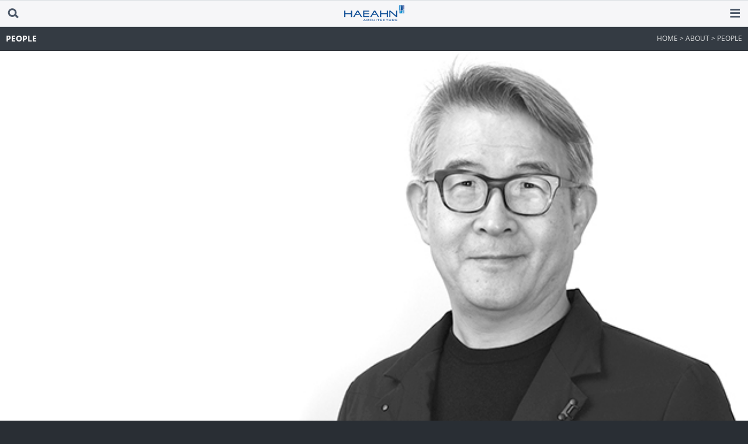

--- FILE ---
content_type: text/html;charset=utf-8
request_url: http://m.haeahn.com/en/about/memberDetail.do?executiveSeq=147
body_size: 4595
content:












  


<!DOCTYPE html>
<html lang="en" xml:lang="en">
<head>
	<title>People | About | HAEAHN</title>












  


<meta http-equiv="Content-Type" content="text/html; charset=utf-8" />
<meta name="viewport" content="width=device-width, initial-scale=1.0, maximum-scale=1.0, minimum-scale=1.0, user-scalable=no, target-densitydpi=medium-dpi" />
<meta name="format-detection" content="telephone=no">
<link rel="stylesheet" type="text/css" href="/en/css/contents.css">
<script type="text/javascript" src="/en/js/utils/jquery-1.8.3.min.js"></script>
<script type="text/javascript" src="/en/js/utils/jquery.easing.js"></script>
<script type="text/javascript" src="/en/js/plugin/idangerous.swiper-2.0.min.js"></script>
<script type="text/javascript" src="/en/js/ui_mobile.js"></script>
</head>
<body>

<!-- wrap -->
<div id="wrap">
	
	<!-- header -->
	<header id="dHead">
		
		<!-- header-inner -->
		











  


	<div class="header-inner">
		<h1><a href="/en/index.do"><img src="/en/images/common/logo.gif" alt="HAEAHN"></a></h1>
		<p class="btn-search"><a href="/etc/search.do"><img src="/en/images/btn/btn_search.gif" alt="search"></a></p>	
		<p class="btn-gnb-open"><a href="#"><img src="/en/images/btn/btn_gnb_open.gif" alt="gnb open"></a></p>
	</div>
		<!-- //header-inner -->
		<!-- location -->
		<div class="location">
			<h2>PEOPLE</h2>
			<p>HOME > ABOUT > PEOPLE</p>
		</div>
		<!-- //location -->		
	</header>
	<!-- //header -->

	<!-- gnb -->
	











  


<aside id="aside">
	<div class="inbox">
		<p class="btn-gnb-close"><a href="#"><img src="/en/images/btn/btn_gnb_close.gif" alt="gnb close"></a></p>
		<div id="gnb">
			<ul class="gnb">
				<li><a href="/en/service/detail.do">SERVICE</a></li>
				<li><a href="/en/project/list.do">PROJECT</a></li>
				<li>
					<a href="#">ABOUT</a>
					<ul>
						<li><a href="/en/about/way.do">HAEAHN Way</a></li>
						<li><a href="/en/about/member.do">People</a></li>
						<li><a href="/en/about/history.do">History</a></li>
						<li><a href="/en/about/news.do">News</a></li>
						<li><a href="/en/about/promote.do">Publication</a></li>
					</ul>
				</li>
				<li><a href="/en/contact/contact.do">CONTACT</a></li>
			</ul>
		</div>
	</div>
</aside>
	<!-- //gnb -->

	<div id="dBody">

		<div id="contents">
			
			<div class="visual">
				<img src="/upload/executive/20180612161210025313.jpg" alt="Kwanghwan Lee">
			</div>

			<section class="inbox">

				<!-- member-view -->
				<div class="member-view">
					<p>
						<strong>Kwanghwan Lee</strong><span>Principal/Strategic Planning Div.</span>
					</p>
					
					<p><span>KIRA</span></p>
					
					<p>
						Kwanghwan Lee graduated from University of Seoul majoring in Architectural Engineering and achieved his master’s and Ph.D degree from the same university and also completed a research program at the Business Administration School of Korea University. He gained his experience in carrying out major projects in Junglim Architecture including Yeonmugwan of the Blue House, Central Library of Silla University, Juan Presbyterian Church, National Museum of Korea, Sangam-dong World Cup Stadium, etc. From 2000, he has been contributing to the domestic urban development at Haehn Architecture, taking charge of Hannam-dong Hyperion, Walkerhill Hotel Acadia, Daegu World Mark West End, Reconstruction of Wanggung Apartment, Ahyeon District 3 Redevelopment, Namdaemun 5-ga Urban Environment Maintenance, etc. He is currently lecturing at Seoul National University and Inha University, and working for developing the domestic architectural culture as a member of Seoul Architectural Policy Committee, a member of Seoul Housing Support Center, an Architectural MP of Schematic Design for 2020 Seoul Housing Environment, etc. Based on these efforts, he was awarded the Ministry of Land, Transport and Maritime Affairs prize in 2012.
					</p>
				</div>
				<!-- //member-view -->

			</section>

		</div>

		<!-- footer -->
		











  


<footer id="dFoot">
	<p class="utils">
		<a href="/en/contact/contact.do">CONTACT</a>
		<a href="/ko/index.do">KOREAN</a>
	</p>
	<p>
		Copyright&copy; 2015 by HAEAHN Architecture, Inc.<br>All Rights Reserved
	</p>
</footer>
	<iframe src="javascript:void(0)" name="ifr" id="ifr" width="0" height="0" style="display: none;	"></iframe>
		<!-- //footer -->

	</div>

</div>
<!-- //wrap -->

</body>
</html>

--- FILE ---
content_type: text/css
request_url: http://m.haeahn.com/en/css/contents.css
body_size: 29161
content:
@charset "utf-8";

@import url("./common.css");
@import url("./layout.css");

h3 {color:#000; font-size:17px; font-family:'kopubB';}

/* main */
.main-visual {position:relative; overflow:hidden;}
.main-visual .image-list {position:relative; overflow:hidden;}
.main-visual .image-list li {float:left; position:relative; width:100%;}
.main-visual .image-list li a {display:block;}
.main-visual .image-list li a span {display:block; position:relative; padding:20px; bottom:0; left:0; color:#000; font-size:17px; font-family:'kopubB'; letter-spacing:-1px;}
.main-visual .control-btn {padding-top:0; padding-bottom:20px; text-align:center; font-size:0;}
.main-visual .control-btn a {display:inline-block; width:8px; height:8px; background-color:#d4d6da; border-radius:8px; overflow:hidden; text-indent:-99999px;}
.main-visual .control-btn a + a {margin-left:4px;}
.main-visual .control-btn a.on {background-color:#4c5868;}
.main-visual .arrow-btn a {position:absolute; top:50%; left:10px; display:block; width:16px; height:24px; margin-top:-55px;}
.main-visual .arrow-btn a + a {left:auto; right:10px;}

.main-con {padding:10px 10px 20px; border-top:1px solid #c9c9c9; background-color:#f6f6f8;}
.main-con .quick-menu {display:table; font-size:0; width:100%;}
.main-con .quick-menu a {display:table-cell; width:50%; height:75px; background:#9ca4ae url('../images/icon/icn_arrow03.png') 89% center no-repeat; background-size:7.5px 11px; vertical-align:middle;}
.main-con .quick-menu a + a {background-color:#4c5868;}
.main-con .quick-menu a span {display:block; padding-left:10px; color:#fff; font-size:14px; line-height:16px; font-family:'kopubB';}

.main-con .main-news {margin-top:10px; border:1px solid #c9c9c9; background-color:#fff;}
.main-con .main-news > * {height:40px; line-height:40px; padding:0 10px;}
.main-con .main-news h3 {position:relative; font-size:14px; color:#000; font-family:'kopubB';}
.main-con .main-news p {border-top:1px solid #ebedef; color:#333; font-size:14px;}
.main-con .main-news p a {display:block; white-space:nowrap; text-overflow:'...'; -o-text-overflow:'...'; overflow:hidden;}
.main-con .main-news p a span {display:inline-block; margin-right:10px; color:#3775c8; font-size:14px;}
.main-con .main-news .btn-more {position:absolute; top:0; right:20px; height:100%; font-size:12px; color:#666; font-weight:normal;}

/* search */
.search-list {min-height:600px;}
.search-list li {border-top:1px solid #f4f4f4; overflow:hidden;}
.search-list li a {display:block; padding:0 20px; font-size:14px; color:#000; height:40px; line-height:40px;}

/* recruit */
.recruit-box {margin-bottom:10px; border:1px solid #c9c9c9; background-color:#fff;}
.recruit-box p {padding:12px 10px; color:#333; font-size:14px; line-height:21px; letter-spacing:-1px;}
.recruit-box p.tit {color:#000; font-family:'kopubB';}
.recruit-box p strong {display:block; font-size:12px; color:#666; font-family:'kopubB'; letter-spacing:0;}
.recruit-box p + p {border-top:1px solid #f4f4f4;}

/* news */
.news-list {margin:-10px 0 0 -10px;}
.news-list:after {content:''; display:block; clear:both;}
.news-list li {float:left; width:50%;}
.news-list li a {position:relative; display:block; height:232px; margin:10px 0 0 10px; border:1px solid #c9c9c9; background-color:#024591; overflow:hidden;}
.news-list li a > span {display:block; padding:10px 10px 0 10px; color:#fff; font-size:12px;}
.news-list li a > span.section {color:#3d9dd7; font-family:'kopubB';}
.news-list li a > span.title {height:55%; padding-bottom:0; font-size:14px; line-height:18px; overflow:hidden;}
.news-list li a > span.hit-date {position:absolute; bottom:10px; left:0; width:100%; opacity:0.8; box-sizing:border-box; -webkit-box-sizing:border-box; -moz-box-sizing:border-box; box-sizing:border-box;}
.news-list li a > span.hit-date span {color:#fff; font-family:'kopubM';}
.news-list li a > span.hit-date span.t01 {display:block; padding-top:10px; padding-bottom:5px; font-family:'kopubM'; min-height:17px; border-top:1px solid #fff;}
.news-list li a > img + .section + span.title {height:16%;}
.news-list li a.type01 {background-color:#fff;}
.news-list li a.type01 span {color:#4c5867;}
.news-list li a.type01 > span.section {color:#399bd6;}
.news-list li a.type01 > span.hit-date span {color:#4c5867;}
.news-list li a.type01 > span.hit-date span.t01 {border-color:#c1c2c3;}
.news-list li a.type02 {background-color:#c1c2c3;}
.news-list li a.type02 span {color:#3e3a39;}
.news-list li a.type02 > span.section {color:#3d9dd7;}
.news-list li a.type02 > span.hit-date span {color:#3e3a39;}
.news-list li a.type03 {background-color:#000;}

.news-view .title {color:#000; font-size:17px; line-height:24px;}
.news-view .info {position:relative; padding:10px 0 15px; color:#626263; font-size:12px;}
.news-view .info span {display:inline-block; padding-right:10px; font-family:'kopubM';}
.news-view .info span + span {padding-left:10px; border-left:1px solid #c9c9c9; color:#000;}
.news-view .info .t01 {color:#3775c8; font-family:'kopubM';}
.news-view .info .t02 {color:#3775c8; font-family:'kopubM';}
.news-view .info .file {display:block; margin:5px 0 0 0; padding:0 0 0 17px; border:none; background:url(../images/icon/icn_more.png) 0 center no-repeat;}
/*.news-view .con {padding:10px 0 20px; font-size:14px; line-height:21px; font-size:14px; border-top:1px solid #c9c9c9;}
.news-view .con > img {padding-bottom:20px;}
.news-view .con p {padding:0 10px; font-size:14px;}
.news-view .con * {color:inherit; font-size:inherit; font-family:inherit;}
.news-view .con strong {font-weight:bold;}*/
.news-view .con {padding:10px 0 20px; color:#000; font-size:12px; line-height:auto; border-top:1px solid #c9c9c9; font-family:dotum, gulim, verdana, sans-serif;}
.news-view .con * {color:inherit; font-size:inherit; font-family:inherit;}
.news-view .con strong {font-weight:bold;}

.news-arrow {border-top:1px solid #c9c9c9;}
.news-arrow p {height:40px; line-height:40px; border-bottom:1px solid #c9c9c9;}
.news-arrow p a {display:block; padding:10px; color:#313132; font-size:14px; line-height:21px; white-space:nowrap; text-overflow:'...'; -o-text-overflow:'...'; overflow:hidden;}
.news-arrow p a span {display:inline-block; color:#000; margin-right:15px; padding-right:15px; border-right:1px solid #c9c9c9; font-size:14px; letter-spacing:-0.5px;}

/* member */
.member-list {display:table; margin:0 0 0 -10px; font-size:0; overflow:hidden;}
.member-list li {display:inline-block; width:50%; vertical-align:top; padding-bottom:10px;}
.member-list li a {position:relative; display:block; margin:0 0 0 10px;}
.member-list li a > img {border:1px solid #cfcfcf;}
.member-list li a > strong {display:block; padding-top:10px; color:#000; font-size:14px; font-family:'kopubB';}
.member-list li a > strong span {display:inline-block; padding-left:5px; color:#313132;}
.member-list li a > span {display:block; padding-top:3px; height:18px; color:#313132; font-size:12px;}

.member-view {border:1px solid #c9c9c9; background-color:#fff;}
.member-view p {padding:9px 18px; font-size:14px; line-height:21px; font-family:'kopubM'; color:#333; text-align:justify;}
.member-view p + p {border-top:1px solid #ebedef;}
.member-view p + p + p {font-weight:normal;}
.member-view p strong {margin-right:8px; color:#000; font-size:14px; font-family:'kopubB';}
.member-view p span {font-size:12px; color:#333;}

/* history */
.history {background:url('../images/icon/icn_dot02.gif') 24px 0 repeat-y;}
.history-tab {position:relative;}
.history-tab > li {position:relative; margin-bottom:10px; padding-left:38px; background:url('../images/icon/icn_dot01.png') 10px 30px no-repeat; background-size:28px 8px; overflow:hidden;}
.history-tab > li a {display:block; padding:10px 15px; min-height:44px; line-height:22px; border:1px solid #c9c9c9; color:#333; font-size:16px; background-color:#fff; letter-spacing:-0.5px; overflow:hidden;}
.history-tab > li:first-child a {line-height:44px; font-family:'kopubM';}
.history-tab > li .con {padding:10px; line-height:21px; font-size:14px; overflow:hidden; text-align:justify;}
.history-tab > li .con .list > li {padding-top:20px;}
.history-tab > li .con .list > li:first-child {padding-top:0;}
.history-tab > li .con .list > li > span {display:block; color:#3775c8; font-family:'kopubB';}
.history-tab > li .con .list > li li span {display:block; color:#313132; font-size:12px; font-family:'kopubM';}
.history-tab > li .con .list > li li strong {display:block; color:#313132; font-size:14px;}

/* contact */
.contact h3 {padding:18px 0 10px; text-align:left; font-size:14px;}
.contact-box {border:1px solid #c9c9c9; background-color:#fff;}
.contact-box p {padding:14px 7px; background-color:#fff;}
.contact-box p:after {content:''; display:block; clear:both;}
.contact-box p a {color:#333;}
.contact-box p.btn {text-align:right; border-top:none;}
.contact-box p.tit {color:#000; font-size:14px; font-family:'kopubB';}
.contact-box p span {display:block; float:left; width:20%; color:#666; font-size:12px; line-height:21px; font-family:'kopubB';}
.contact-box p strong {display:block; float:right; width:80%; color:#333; font-size:14px; line-height:21px;}
.contact-box p + p {border-top:1px solid #c9c9c9;}

/* contact */
/*2019-07-25*/
.con-container {position:relative; /*width:100%;*/ overflow:hidden;}
.info-con {position:relative; /*width:100%;*/ overflow:hidden; *zoom:1; float:left; padding-left:20px;}
.info-con p.info-title {color:#4c5867; font-family:'notoR'; font-size:21px; line-height:22px; font-weight:normal; padding: 30px 0 10px 0; }

.info-con .email-con {width:100%; /*padding:40px 0;*/ overflow:hidden; *zoom:1;}
.info-con .email-con li {/*float:left; padding-left:95px;*/ padding: 10px 0;}
.info-con .email-con li:first-child {padding-left:0;}
.info-con .email-con li * {vertical-align:middle;}
.info-con .email-con li span {/*padding-left:20px;*/ color:#4c5868; /*font-size:13px;*/ font-size:16.5px; font-family:'kopubR','kopubM'; /*background:url('../images/icon/ico_email.gif') 0 2px no-repeat;*/  line-height:30px;}
.info-con .email-con li strong {/*padding-left:8px;*/ color:#4b83cd; font-size:15px; font-family:'notoR'; line-height:22px;}
.info-con .email-con li p {margin-top:2px; color:#5e6877; font-size:15px; font-family:'kopubM'; line-height:22px;}

.info-con p.social-title {color:#4c5867; font-family:'notoR'; font-size:21px; line-height:22px; font-weight:normal; padding: 44px 0 10px}
.social-con { width:100%; /*padding:40px 0;*/ overflow:hidden; *zoom:1;}
.social-con li {/*float:left; padding-left:95px;*/ padding: 5px 0;}
.social-con li * {vertical-align:middle;}
.social-con li p {margin-top:2px; color:#5e6877; font-size:17px; font-family:'kopubM'; line-height:20px;}
.social-con li p a {font-family:'notoR'; }
.social-con li p a img { width:5%; /*padding:40px 0;*/ overflow:hidden; *zoom:1;}

.map-con {position:relative; /*width:100%;*/ overflow:hidden; *zoom:1; float:left; padding-left:20px; }
.map-con > p img {float:left; width:768px;}
.map-con .map-list {float:right; width:407px;}

.map-con .map-list div {display: table; width:100%; }

/*2019-06-26*/
.map-con p.office-title {color:#4c5867; font-family:'notoR'; font-size:21px; line-height:22px; font-weight:normal; width: 500px; padding: 30px 0 0 0px;}
.map-con .office-con {position:relative; /*width:100%;*/ overflow:hidden; *zoom:1; float:left; padding-left: 0px;}

.map-con .office-con .office-list {width:100%; /*padding:40px 0;*/ overflow:hidden; *zoom:1;}
.map-con .office-con .office-list li {/*float:left; padding-left:95px;*/ padding: 15px 0;}
.map-con .office-con .office-list li:first-child {padding-left:0;}
.map-con .office-con .office-list li * {vertical-align:middle;}
.map-con .office-con .office-list li span {color:#4c5868; /*font-size:13px;*/ font-size:17px; /*font-family:'kopubB','kopubM';*/ font-family:'notoR';  line-height:22px;}
.map-con .office-con .office-list li a {text-align: right; /*width:60px;*/ display: table-cell; vertical-align: middle; *display:inline; *zoom:1; padding-top:5px}
.map-con .office-con .office-list li strong {/*padding-left:8px;*/ color:#4b83cd; font-size:13px; font-family:'notoR'; line-height:22px;}
.map-con .office-con .office-list li p {margin-top:2px; color:#5e6877; font-size:15px; font-family:'kopubM'; line-height:22px;}

.map-con .office-list li p.office {margin-top:2px; color:#4b83cd; font-size:14px; font-family:'kopubM'; line-height:22px;}
.map-con .office-list li p.ko {font-family:'kopubM'; line-height:22px; word-break:break-all;}
.map-con .office-list li p.en {font-family:'notoR'; line-height:22px; word-break:break-all;}

.contact-tab {border:1px solid #c9c9c9}
.contact-tab .contact-box {border:none;}
.contact-tab .tab-menu {width:100%; overflow:hidden;}
.contact-tab .tab-menu li {float:left; width:50%;}
.contact-tab .tab-menu li a {display:block; padding:12px 0; border-left:1px solid #c9c9c9; border-bottom:1px solid #c9c9c9; color:#626263; background-color:#f6f6f8; font-size:14px; font-family:'kopubB'; text-align:center;}
.contact-tab .tab-menu li:first-child a {border-left:none;}
.contact-tab .tab-menu li a.on {color:#000; background-color:#fff; border-bottom-color:#fff;}

/* promote */
.promote-tab .tab-menu {border:1px solid #c9c9c9; border-bottom:none;}
.promote-tab .tab-menu:after {content:''; display:block; clear:both;}
.promote-tab .tab-menu li {float:left; width:50%;}
.promote-tab .tab-menu li a {display:block; padding:12px 0; border-left:1px solid #c9c9c9; border-bottom:1px solid #c9c9c9; color:#626263; background-color:#f6f6f8; font-size:17px; font-family:'kopubB'; text-align:center;}
.promote-tab .tab-menu li:first-child a {border-left:none;}
.promote-tab .tab-menu li a.on {color:#000; background-color:#fff; border-bottom-color:#fff;}

.promote-tab .promote-box {position:relative;}
.promote-tab .promote-box .info {padding:20px 10px 10px; background-color:#fff; border:1px solid #c9c9c9; border-top:none; text-align:center;}
.promote-tab .promote-box .info > span {display:block; padding:20px 0; color:#000; text-align:left; font-size:14px; line-height:21px;}
.promote-tab .promote-box .info > img {display:block; margin:10px auto; width:146px;}

.promote-tab .promote-box .request-selbox {margin-top:10px; border:1px solid #c9c9c9; background-color:#fff; overflow:hidden;}
.promote-tab .promote-box .request-selbox h3 {padding:5px 10px; font-family:'kopubB'; color:#000; font-size:14px; line-height:28px; background:url('../images/icon/icn_arrow04.png') 95% center no-repeat; background-size:9px 5px; cursor:pointer; text-align:left;}
.promote-tab .promote-box .request-selbox h3.on {background-image:url('../images/icon/icn_arrow05.png');}
.promote-tab .promote-box .request-selbox .data-box {overflow:hidden;}
.promote-tab .promote-box .request-selbox .data-box p {position:relative; padding:5px 10px; font-family:'kopubB'; color:#000; font-size:14px; line-height:28px; border-top:1px solid #ebedef; display: flex; align-items: center; justify-content: space-between;}
.promote-tab .promote-box .request-selbox .data-box p:after {content:''; display:block; clear:both;}
.promote-tab .promote-box .request-selbox .data-box p.btn {padding-top:10px; padding-bottom:10px; text-align:right; justify-content: right;}
.promote-tab .promote-box .request-selbox .data-box p span {float:left; display:inline-block; width:24%; color:#333; font-family:'kopubB'; font-size:14px;}
.promote-tab .promote-box .request-selbox input,
.promote-tab .promote-box .request-selbox select {float:right; width:76%; box-sizing:border-box; -webkit-box-sizing:border-box; -moz-box-sizing:border-box; box-sizing:border-box;}

.promote-tab .promote-box .letter-list {margin:0 0 0 -10px; overflow:hidden;}
.promote-tab .promote-box .letter-list:after {content:''; display:block; clear:both;}
.promote-tab .promote-box .letter-list li {float:left; width:50%;}
.promote-tab .promote-box .letter-list li div {margin:10px 0 0 10px;}
.promote-tab .promote-box .letter-list li div > span {display:block; border:1px solid #c6c6c6;}
.promote-tab .promote-box .letter-list li div > p {padding:8px; text-align:center; font-size:0;}
.promote-tab .promote-box .letter-list li div > p span {display:block; margin-bottom:10px; color:#313132; font-size:14px; font-family:'kopubM'; vertical-align:top;}

/* service */
.service-top {position:relative; padding:0 10px;}
.service-top > * {vertical-align:middle;}
.service-top .list {position:relative; overflow:hidden;}
.service-top .list ul:after {content:''; display:block; clear:both;}
.service-top .list ul li {float:left; text-align:center; font-size:17px; font-family:'kopubB'; color:#000;} 
.service-top .list span {position:absolute; top:4px; left:0; display:inline-block; width:6px;}
.service-top .list span + span {position:absolute; top:4px; left:auto; right:0; display:inline-block; width:6px;}
.service-top .btn-allmenu {position:absolute; bottom:0; right:10px;}
.service-top .btn-allmenu select {position:absolute; bottom:0; right:0; padding:0; height:16px; font-size:12px; opacity:0; overflow:hidden;}

.service-intro {position:relative; margin-top:10px; border:1px solid #c9c9c9;}
.service-intro .visual {border-bottom :1px solid #c9c9c9;}
.service-intro .con {padding:20px 10px; background-color:#fff; color:#000; font-size:12px; font-family:dotum, gulim, verdana, sans-serif; line-height:auto;}
.service-intro .con * {color:inherit; font-size:inherit; font-family:inherit;}
.service-intro .con strong {font-weight:bold; font-size:inherit; font-family:inherit; color:inherit; line-height:inherit;}
.service-intro .con strong span {font-weight:inherit; font-size:inherit; font-family:inherit; color:inherit; line-height:inherit;}

.service-con {width:100%; overflow:hidden;}
.service-con > .swiper-wrapper {overflow:hidden;}
.service-con > .swiper-wrapper > .swiper-slide {float:left;}
.service-con > .swiper-wrapper > .swiper-slide .inner {padding:0 10px;}

.service-selbox {margin:10px 10px 0; border:1px solid #c9c9c9; background-color:#fff; overflow:hidden;}
.service-selbox h3 {padding:5px 10px; font-family:'kopubB'; color:#000; font-size:14px; line-height:28px; background:url('../images/icon/icn_arrow04.png') 95% center no-repeat; background-size:9px 5px; cursor:pointer;}
.service-selbox h3.on {background-image:url('../images/icon/icn_arrow05.png');}
.service-selbox .data-box {overflow:hidden;}
.service-selbox .data-box p {position:relative; padding:5px 10px; font-family:'kopubB'; color:#000; font-size:14px; line-height:28px; border-top:1px solid #ebedef;}
.service-selbox .data-box p:after {content:''; display:block; clear:both;}
.service-selbox .data-box p.btn {padding-top:10px; padding-bottom:10px; text-align:right; border-top:none;}
.service-selbox .data-box p span {float:left; display:inline-block; width:20%; color:#333; font-family:'kopubB'; font-size:14px; vertical-align:top;}
.service-selbox .data-box p strong {float:right; display:inline-block; width:74%; color:#333; font-size:14px;}
.service-selbox input,
.service-selbox textarea,
.service-selboxs select {float:right; width:74%; box-sizing:border-box; -webkit-box-sizing:border-box; -moz-box-sizing:border-box; box-sizing:border-box;}

.service-project {margin:10px 10px 0; padding-right:10px; border:1px solid #c9c9c9; background:#fff url('../images/icon/icn_dot03.gif') 0 44px repeat-x; overflow:hidden;}
.service-project h3 {padding:13px 10px; font-family:'kopubB'; font-size:14px;}
.service-project ul {padding-top:13px; overflow:hidden;}
.service-project ul:after {content:''; display:block; clear:both;}
.service-project ul li {float:left; width:50%;}
.service-project ul li a {display:block; margin:0 0 0 10px;}
.service-project ul li a span {display:block; padding-top:5px;}
.service-project .control-btn {padding:15px 0 15px 10px; text-align:center; font-size:0;}
.service-project .control-btn a {display:inline-block; width:8px; height:8px; background-color:#d4d6da; border-radius:4px; overflow:hidden; text-indent:-9999px;}
.service-project .control-btn a + a {margin-left:4px;}
.service-project .control-btn a.on {background-color:#4c5868;}

/* project */
.project-top {position:relative; padding:0 10px;}
.project-top > * {vertical-align:middle;}
.project-top .list {position:relative; overflow:hidden;}
.project-top .list ul:after {content:''; display:block; clear:both;}
.project-top .list ul li {float:left; text-align:center; font-size:17px; font-family:'kopubB'; color:#000;} 
.project-top .list span {position:absolute; top:6px; left:0; display:inline-block; width:6px;}
.project-top .list span + span {position:absolute; top:6px; left:auto; right:0; display:inline-block; width:6px;}
.project-top .btn-allmenu {position:absolute; bottom:0; right:10px;}
.project-top .btn-allmenu select {position:absolute; bottom:0; right:0; padding:0; height:16px; font-size:12px; opacity:0; overflow:hidden;}

.project-con {width:100%; overflow:hidden;}
.project-con .swiper-wrapper .swiper-slide {float:left;}
.project-con .swiper-wrapper .swiper-slide .inner {padding:10px 10px 2px;}

.project-con .project-list {display:table; margin-left:-10px; font-size:0; overflow:hidden;}
.project-con .project-list:after {content:''; display:block; clear:both;}
.project-con .project-list li {display:inline-block; width:50%; font-size:0; vertical-align:top;}
.project-con .project-list li a {display:block; margin-left:10px;}
.project-con .project-list li a span {display:block; padding:7px 0; color:#313132; font-size:14px; line-height:16px;}

.project-detail .project-visual {position:relative; overflow:hidden;}
.project-detail .project-visual .image-list {position:relative; width:100%; overflow:hidden;}
.project-detail .project-visual .image-list li {float:left; position:relative; width:100%;}
.project-detail .project-visual .image-list li a {display:block;}
.project-detail .project-visual .image-list li a span {display:block; position:relative; padding:20px; bottom:0; left:0; color:#000; font-size:17px; font-family:'kopubB'; letter-spacing:-1px;}
.project-detail .project-visual .control-btn {position:absolute; bottom:0; left:0; width:100%; padding-bottom:10px; text-align:center; font-size:0;}
.project-detail .project-visual .control-btn a {display:inline-block; width:8px; height:8px; background-color:#d4d6da; border-radius:8px; overflow:hidden; text-indent:-99999px;}
.project-detail .project-visual .control-btn a + a {margin-left:4px;}
.project-detail .project-visual .control-btn a.on {background-color:#4c5868;}
.project-detail .project-visual .arrow-btn a {position:absolute; top:50%; left:10px; display:block; width:16px; height:24px; margin-top:-16px;}
.project-detail .project-visual .arrow-btn a + a {left:auto; right:10px;}

.project-detail .project-detail-con {width:auto;  padding:10px; border-top:1px solid #c9c9c9; background-color:#f6f6f8;}
.project-detail .project-detail-con > div {margin-bottom:10px; border:1px solid #c9c9c9; background-color:#fff; overflow:hidden;}
.project-detail .project-detail-con > div h3 {padding:12px 10px; font-size:14px; font-family:'kopubB'; border-bottom:1px solid #ebedef;}
.project-detail .project-detail-con > div > div {padding:12px 10px; font-size:14px; color:#333; overflow:hidden;}

.project-detail .project-detail-con .info h3 {background-color:#f6f6f8;}
.project-detail .project-detail-con .info p {position:relative; padding-left:78px; font-size:14px; color:#333; line-height:26px;}
.project-detail .project-detail-con .info p span {position:absolute; top:0; left:0; display:inline-block; width:75px; font-size:14px; font-family:'kopubB'; color:#333;}

.project-detail .project-detail-con .summary > div {line-height:21px; text-align:justify;}

.project-detail .project-detail-con .mov > div {position:relative; padding:0; overflow:hidden;}
.project-detail .project-detail-con .mov ul {width:100%; padding-top:10px; overflow:hidden;}
.project-detail .project-detail-con .mov li {float:left; position:relative; width:100%;}
.project-detail .project-detail-con .mov li .inner {padding:0 10px;}

.project-detail .project-detail-con .award > div {padding:0;}
.project-detail .project-detail-con .award p {position:relative; display:block; padding:12px 10px; font-size:14px; color:#333;}
.project-detail .project-detail-con .award p + p {border-top:1px solid #ebedef;}
.project-detail .project-detail-con .award p strong {display:block; margin-bottom:6px; color:#666; font-size:14px; font-family:'kopubB';}
.project-detail .project-detail-con .award p span {position:relative; display:block; color:#333; font-family:'kopubB'; font-size:14px;}
.project-detail .project-detail-con .award p span span {position:absolute; top:0; left:32px; display:inline-block; height:16px; padding-left:20px; font-weight:normal; background:url('../images/icon/icn_bar02.gif') 10px 2px no-repeat; background-size:1px 12px; overflow:hidden;}

.project-detail .project-detail-con .media > div {padding:0;}
.project-detail .project-detail-con .media p + p {border-top:1px solid #ebedef;}
.project-detail .project-detail-con .media p a {position:relative; display:block; padding:12px 45px 12px 10px; font-size:14px; color:#333;}
.project-detail .project-detail-con .media p a strong {display:block; height:15px; line-height:15px; color:#000; font-size:14px; overflow:hidden;}
.project-detail .project-detail-con .media p a span {position:absolute; top:50%; right:10px; margin-top:-12px; display:inline-block; width:25px; height:25px; background:transparent url(../images/btn/btn_more.png) 0 0 no-repeat; background-size:25px 25px; color:#666; overflow:hidden; text-indent:-99999px; font-size:0;}

.project-detail .project-detail-con .relation > div {padding-right:0;}
.project-detail .project-detail-con .relation ul {margin-left:-10px; overflow:hidden;}
.project-detail .project-detail-con .relation ul:after {content:''; display:block; clear:both;}
.project-detail .project-detail-con .relation ul li {float:left; width:50%; overflow:hidden;}
.project-detail .project-detail-con .relation ul li a {display:block; margin:0 0 0 10px;}
.project-detail .project-detail-con .relation ul li a span {display:block; padding:5px;}

/*  way */
.way-top {padding:10px; border:1px solid #c9c9c9; border-radius:3px; background-color:#fff;}
.way-top h3 {padding:5px 0; color:#4c5867; text-align:center; font-family:'kopubB';}
.way-top .way-tab {position:relative; width:100%; height:8px; padding:10px 0; overflow:hidden; background:url(../images/about/way_tab_bg.gif) 0 17px repeat-x; background-size:1px 3px; font-size:0; line-height:0;}
.way-top .way-tab li {float:left; width:24%; text-align:right;}
.way-top .way-tab li:first-child {width:4%; text-align:left;}
.way-top .way-tab a {display:inline-block; width:8px; height:8px; padding:3px; background-color:#c9c9c9; border-radius:8px; box-shadow:2px 2px 2px -2px #b2b2b2 inset}
.way-top .way-tab a span {display:block; width:100%; height:100%; border-radius:8px; font-size:0; text-indent:-9999px; background-color:transparent;}
.way-top .way-tab a.on span {background-color:#343b43;}

.way-con {margin-top:10px; border:1px solid #c9c9c9; border-radius:3px; background-color:#fff; overflow:hidden;}
.way-con .list {width:100%; overflow:hidden;}
.way-con .list li {float:left; text-align:center; color:#333; font-size:14px; line-height:21px;}
.way-con .list li .inner {padding:10px;}
.way-con .list li .inner > img {margin-bottom:10px;}
.way-con .list li h4 {padding:15px 0; color:#3775c8; font-size:17px; font-family:'kopubB';}
.way-con .list li p {margin-bottom:15px; color:#585858; font-size:14px; line-height:21px;}
.way-con .list li p strong {display:block; color:#000; font-size:14px; line-height:21px; font-family:'kopubB';}
.way-con .list li p span {font-size:14px; font-family:'kopubB';}
.way-con .list li p .text-type01 {color:#000;}
.way-con .list li p .text-type02 {color:#3775c8;}
.way-con .list li p .text-type03 {color:#4c5868;}
.way-con .list li p .text-type04 {color:#4c5868; font-family:'kopubM';}
.way-con .list li p .text-type05 {color:#3775c8; font-family:'kopubM'; margin-left:-9px;}

.way-con .list li.way01 {text-align:left;}
.way-con .list li.way01 p {margin-bottom:5px;}
.way-con .list li.way04 p {font-family:'kopubM';}
.way-con .list li.way04 p strong {font-family:'kopubB';}

/* 해상도 width 400px 이상일때 */
@media screen and (min-width:400px) {
	.news-list li a {height:262px;}
}

/* 디바이스 가로방향 일때 */
@media screen and (orientation:landscape) {
	.news-list li a {height:322px;}	
	.history-tab > li.on {height:100%;}
	.promote-tab .promote-box .request-selbox input,
	.promote-tab .promote-box .request-selbox select {width:80%;}
	.promote-tab .promote-box .request-selbox span {width:8%;}
	.service-selbox input, .service-selbox textarea, .service-selboxs select, .service-selbox .data-box p strong {width:80%;}
	.service-selbox p span {width:8%;}

}

--- FILE ---
content_type: text/css
request_url: http://m.haeahn.com/en/css/common.css
body_size: 6491
content:
@charset "utf-8";

@font-face {
  font-family:'notoR';
  font-style: normal;
  font-weight: bold;
  src:url('../font/NotoSans-Regular.eot');  
  src:local('☺'), url('../font/NotoSans-Regular.woff') format('woff'), url('../font/NotoSans-Regular.ttf') format('truetype'); 
}
@font-face {
  font-family:'notoB';
  font-style: normal;
  font-weight: bold;
  src:url('../font/NotoSans-Bold.eot');  
  src:local('☺'), url('../font/NotoSans-Bold.woff') format('woff'), url('../font/NotoSans-Bold.ttf') format('truetype'); 
}
@font-face {
  font-family:'kopubM';
  font-style:normal;
  font-weight:normal;
  src:url('../font/KoPubDotumPM.eot');
  src:local('☺'), url('../font/KoPubDotumPM.woff') format('woff'), url('../font/KoPubDotumPM.ttf') format('truetype');
}
@font-face {
  font-family:'kopubB';
  font-style: normal;
  font-weight: bold;
  src:url('../font/NotoSans-Bold.eot');  
  src:local('☺'), url('../font/NotoSans-Bold.woff') format('woff'), url('../font/NotoSans-Bold.ttf') format('truetype'); 
}
body, h1, h2, h3, h4, h5, h6, div, p, blockquote, pre, address, ul, ol, li, dl, dt, dd, table, caption, th, td, form, fieldset, legend, hr, label, button, span, strong, em {margin:0; padding:0; font-family:'notoR', dotum, gulim, verdana, sans-serif; font-weight:normal; font-size:12px; color:#707070;}
h1, h2, h3, h4, h5, h6 {font-size:100%; font-family:'notoR', dotum, gulim, verdana, sans-serif;}
ul, ol, dl {list-style:none;}
table {margin:0; padding:0; border-spacing:0; border:0; border-collapse:collapse;}
img, button, fieldset, abbr, acronym {border:0;}
address, caption, cite, code, dfn, em, var {font-style:normal; font-weight:normal;}
q:before, q:after {content:'';}
hr {display:none;}
img {width:100%; vertical-align:top;}

legend {font-size:0; position:absolute; left:-5000px;}
caption {width:0; height:0 !important; line-height:0; overflow:hidden; visibility:hidden; font-size:0;}
input.bnone {border:0;}

select {height:28px; line-height:28px; padding:0 10px; font-family:'notoR', dotum, gulim, verdana, sans-serif; color:#7f7f7f; font-size:14px; border:1px solid #c5c9d0; vertical-align:middle; border-radius:3px;}
input[type=text], 
input[type=password],
textarea {height:28px; line-height:28px; padding:0 10px; color:#fff; font-size:14px; border:1px solid #c5c9d0; background-color:#d4d6da; vertical-align:middle; border-radius:3px;}
textarea {padding:5px 10px; overflow:auto; line-height:22px;}
input[type=checkbox] {width:13px; height:13px; margin:0 0 0 0; vertical-align:middle;}
input[type=radio] {width:13px; height:13px; margin-top:-1px; vertical-align:middle;}
button {background-color:transparent; cursor:pointer; padding:0;}

a {color:#666; font-family:'notoR', dotum, gulim, verdana, sans-serif; text-decoration:none;}
a:focus, a:hover, a:active {text-decoration:none;}

.invisible {text-indent:-5000px; position:absolute; left:-5000px; font-size:0; width:0; height:0; line-height:0; visibility:hidden; overflow:hidden;}

/* skip navi */
#skipNavi {position:absolute; left:0; top:-200px; width:100%; margin:0 auto; z-index:9999;}
#skipNavi:active,
#skipNavi:focus {position:absolute; top:0; width:100%; background-color:#7e2980; color:#fff; line-height:30px; text-align:center;}

/* location */
.location {position:relative; height:40px; line-height:40px; padding:0 10px; border-bottom:1px solid #292e34; background-color:#343b43;}
.location h2 {color:#fff; font-size:14px; font-family:'notoB'; text-transform:uppercase;}
.location p {position:absolute; top:0; right:0; height:100%; padding-right:10px; color:#d6d8d9; font-size:12px;}

/* search */
.search-box {box-shadow:0 0 10px rgba(0, 0, 0, 0.5);}
.search-box .inbox {padding:5px 0; background-color:#f6f6f8; font-size:0;}
.search-box .inbox > * {display:inline-block; vertical-align:middle;}
.search-box .inbox .btn-prev {width:10%;}
.search-box .inbox .btn-search {width:12.03%;}
.search-box .inbox span {width:77.97%;}
.search-box .inbox input[type=text] {width:94%; padding:0 3%; border:1px solid #c5c9d0; background-color:#d4d6da; color:#fff; font-size:14px; font-family:'notoB'; border-radius:5px;}
.search-box .section-list {width:100%; border-top:1px solid #c9c9c9; border-bottom:1px solid #c9c9c9; background-color:#fff; overflow:hidden;}
.search-box .section-list li {float:left; width:33.3%;}
.search-box .section-list li a {display:block; height:40px; line-height:40px; color:#000; text-align:center; font-size:14px; font-family:'notoB'; background:url('../images/icon/icn_bar01.gif') 0 center no-repeat; background-size:1px 20px; text-transform:uppercase;}
.search-box .section-list li a.on {color:#3775c8;}
.search-box .section-list li a span {padding-left:2px; color:#9ca4ae; font-size:12px; font-family:'notoB';}
.search-box .section-list li:first-child {width:33.4%;}
.search-box .section-list li:first-child a {background:none;}

/* btn-style */
.btn-style01 {display:inline-block; padding:6px 12px; color:#333; font-family:'notoB'; font-size:14px; border:1px solid #c9c9c9; border-radius:3px; background-color:#fff;}
.btn-style02 {display:inline-block; width:25px; height:25px; font-size:0; color:transparent; background:transparent url("../images/btn/btn_more.png") no-repeat scroll 0 0 / 25px 25px; overflow:hidden;}

/* popup */
#popup {position:fixed; width:100%; height:100%; top:0; left:0; background-color:rgba(0,0,0,0.2); z-index:99999;}
#popup .allmenu-box {width:84.375%; height:292px; margin:87px auto 0; overflow-y:scroll;}
#popup .allmenu-box li {border-top:1px solid #f4f4f4;}
#popup .allmenu-box li {border-top:1px solid #f4f4f4;}
#popup .allmenu-box li:first-child {border-top:none;}
#popup .allmenu-box li a {display:block; padding:14px 20px; font-size:14px; color:#333; background-color:#fff;}
#popup .allmenu-box li a:focus {background-color:#d4d6da;}

/* control-btn */
.control-btn {position:relative; padding:10px 0; text-align:center; font-size:0;}
.control-btn a {display:inline-block; width:8px; height:8px; background-color:#d4d6da; border-radius:8px; overflow:hidden; text-indent:-99999px;}
.control-btn a + a {margin-left:4px;}
.control-btn a.on {background-color:#4c5868;}

/* swipe */
.swiper-pagination-switch {display:inline-block; width:8px; height:8px; margin:0 2px; background-color:#d4d6da; border-radius:8px; overflow:hidden; text-indent:-99999px; cursor:pointer;}
.swiper-active-switch {background-color:#4c5868;}

/* test */
#test {position:fixed; top:0; left:0; width:50%; background-color:red; color:#fff; font-size:12px; z-index:50000;}

--- FILE ---
content_type: application/javascript
request_url: http://m.haeahn.com/en/js/ui_mobile.js
body_size: 20961
content:
var haeahn = {

	winW : null,
	winH : null,

	scroll : null,
	scroll_con : null,

	$popup : null,

	init : function(){

		$(window).on('resize', function(){

			haeahn.winW = $(window).width();
			haeahn.winH = $(window).height();

			$('#dBody').css('padding-top', $('#dHead').height());

			setTimeout(function(){
				swipe.resizeControl();
			}, 1);

		});

		$(window).on('load', function(){

			haeahn.winW = $(window).width();
			haeahn.winH = $(window).height();

			$('#dBody').css('padding-top', $('#dHead').height());

			haeahn.$popup_item = haeahn.$popup.find('> div');
			haeahn.$popup.hide();

			swipe.set();
			swipe.resizeControl();

			// 프로젝트 상세
			$('.project-detail .relation li img').load(function(){
				swipe.resizeControl();
			});

		});

		window.onorientationchange = function() {

			$(window).trigger('resize');
			if(haeahn.gnb.state) haeahn.gnb.open();

			haeahn.history.action();

		}

		haeahn.$popup = $('#popup');

		haeahn.common.set();
		haeahn.gnb.init();
		haeahn.history.init();
		haeahn.promote.init();
		haeahn.contact.init();
		haeahn.service.init();
		haeahn.project.init();
		haeahn.way.init();

		$(window).on('scroll', function(){

			haeahn.scroll = $(window).scrollTop();

			if(haeahn.scroll < 0 && !haeahn.gnb.state && !haeahn.common.popup.$state){
				$('#dHead').css('position', 'absolute');
			}else{
				$('#dHead').css('position', 'fixed');
			}

		});

	},

	common : {

		set : function(){

			// 전체메뉴
			$('.btn-allmenu select').width( $('.btn-allmenu span').width() );

			// 팝업닫기
			haeahn.$popup.click(function(){
				haeahn.common.popup.close();
				$('#dBody').stop().css({'position':'relative', 'top':0});
				return false;
			});

		},

		popup : {

			$state : false,

			open : function(){

				haeahn.$popup.show();
				haeahn.common.popup.$state = true;

			},

			close : function(){

				haeahn.$popup.hide();
				haeahn.common.popup.$state = false;

			}

		},

		moveScroll : function(tgY, speed){

			$('html, body').stop().animate({'scrollTop':tgY}, {queue:false, duration:speed, easing:'easeInOutExpo'});

		},

	},

	gnb : {

		$gnb : null,
		$item : null,
		state : false,

		init : function(){

			var gnb = haeahn.gnb;

			gnb.$gnb = $('#gnb');
			gnb.$item = $('#gnb .gnb > li > a');

			$('.btn-gnb-open a').on('click', function(){

				if(!gnb.state) gnb.open();
				else gnb.close();
				
				return false;
			});

			$('.btn-gnb-close a').on('click', function(){

				gnb.close();
				return false;
			});

			// 2depth set
			gnb.$item.each(function(idx){

				if($(this).next('ul').length == 0) $(this).css('background', 'none');

				// 1depth click
				$(this).on('click', function(){

					if($(this).next('ul').length > 0){

						if($(this).hasClass('on')){

							gnb.$item.removeClass('on');

						}else{

							gnb.$item.removeClass('on');
							$(this).addClass('on');

						} 

						return false;
					}
					
				});

			});

			$('#aside').hide();

		},
		
		open : function(){

			var posX = -(haeahn.winW - (haeahn.winW)*0.1375);
			
			haeahn.gnb.$gnb.show();
			haeahn.gnb.state = true;
			haeahn.scroll_con = haeahn.scroll;

			$('#dHead').stop().animate({'left': posX}, {queue:false, duration:750, easing:'easeInOutExpo'});
			$('#dBody').stop().css({'position':'fixed', 'top':-haeahn.scroll}).animate({'left': posX}, {queue:false, duration:750, easing:'easeInOutExpo'});
			$('#aside').css('position','absolute').show();

		},

		close : function(){

			$('#dHead').stop().animate({'left': 0}, {queue:false, duration:750, easing:'easeInOutExpo'});
			$('#dBody').stop().css({'position':'relative'}).animate({'left': 0}, {queue:false, duration:750, easing:'easeInOutExpo', complete:function(){
				haeahn.gnb.$gnb.hide();
				haeahn.gnb.state = false;
				$('#aside').css({'position':'fixed'}).hide();
				$('#dBody').css({'top':0});
				$('html, body').scrollTop(haeahn.scroll_con);
			}});

		}


	},

	history : {

		$tab : null,
		$tab_btn : null,
		$tab_con : null,
		overed : -1,
		len : null,
		baseH : 66,

		init : function(){

			var history = haeahn.history;

			history.$tab = $('.history-tab > li');			
			history.$tab_btn = history.$tab.find('a');
			history.$tab_con = history.$tab.find('.con');
			history.len = history.$tab.length;

			history.$tab.each(function(idx){

				//tab btn click
				var btn = $(this).find('> a');
				btn.on('click', function(){

					if(history.overed == idx){

						history.overed = -1;
						history.$tab.removeClass('on');
						history.action();

					}else{

						history.overed = idx;
						history.$tab.removeClass('on');
						history.$tab.eq(history.overed).addClass('on');
						history.action();

					}

					return false;

				});

			});

			// history.$tab.css('height', history.baseH);
			history.$tab_btn.eq(0).trigger('click');

		},

		action : function(){

			var overed = haeahn.history.overed;
			var cnt = 0;
			var baseH = 0;

			haeahn.history.$tab.each(function(idx){

				baseH = $(this).find('a').height() + parseInt($(this).find('a').css('padding-top')) + parseInt($(this).find('a').css('padding-bottom')) + 2;

				$(this).stop().animate({

					'height' : (idx == overed) ? baseH + $(this).find('.con').height() + 20 : baseH

				},{

					queue:false, duration:750, easing:'easeInOutExpo', complete:function(){

						// scrollTop Set
						cnt++;
						if(cnt == haeahn.history.len){

							if(overed < 0) return;

							var tgY = haeahn.history.$tab.eq(overed).offset().top - $('#dHead').height() - 10;
							haeahn.common.moveScroll(tgY, 1000);
						}

					}

				});

			});

		}

	},

	promote : {

		$tabBtn : null,
		$tabCon : null,

		init : function(){

			var promote = haeahn.promote;

			promote.$tabBtn = $('.promote-tab .tab-menu a');
			promote.$tabCon = $('.promote-tab .promote-box');
			promote.$tabBtn.on('click', function(){

				var overed = promote.$tabBtn.index($(this));

				promote.$tabBtn.removeClass('on');
				promote.$tabBtn.eq(overed).addClass('on');

				promote.$tabCon.hide();
				promote.$tabCon.eq(overed).show();

				return false;

			});

			var $selBox = $('.request-selbox'),
				baseH = $selBox.find('h3').height() + 10;
				tgH = 0;

			$selBox.css('height', baseH).find('h3').click(function(){

				if($(this).hasClass('on')) tgH = baseH;
				else tgH = baseH + $(this).next('.data-box').height();

				$(this).toggleClass('on');
				$(this).parent().stop().animate({ 'height' : tgH }, { queue:false, duration:500, easing:'easeOutCubic' });

			});

			// setting
			promote.$tabBtn.eq(0).trigger('click');
			
		}

	},

	project : {

		$title : null,
		len : null,
		overed : 0,

		init : function(){

			var project = haeahn.project;

			project.len = $('.project-top .list li').length;
			project.overed = 0;

			// 상단 타이틀
			var tit_maxW = 0;
			project.$title = $('.project-top .list');
			project.$title.find('li').css('width','auto').each(function(){

				if(tit_maxW < $(this).width()){
					tit_maxW = $(this).width();
				}

				console.log(tit_maxW, $(this).width());

			});

			project.$title.width(tit_maxW + 20);
			project.$title.find('li').width(tit_maxW + 20);
			project.$title.find('ul').width(project.$title.find('li').width() * project.len);

		},

		control : {

			title : function(){

				haeahn.project.$title.find('ul').css({
					'transform': 'translate3d('+ haeahn.project.$title.width() * -haeahn.project.overed + 'px, 0px, 0px)'
				});

			}

		}

	},

	service : {

		$title : null,
		$item : null,
		selBox_baseH : 0,
		overed : 0,
		len : null,

		init : function(){

			var service = haeahn.service;
			service.$item = $('.service-con > div > div');
			service.len = $('.service-top .list li').length;
			service.overed = 0;

			// 관련프로젝트
			var $selBox = $('.service-selbox'),
				baseH = service.selBox_baseH = $selBox.find('h3').height() + 10;
				tgH = 0;

			$selBox.css('height', baseH).find('h3').each(function(idx){

				$(this).click(function(){
 
					if($(this).hasClass('on')) tgH = baseH;
					else tgH = baseH + $(this).next('.data-box').height();

					$(this).toggleClass('on');
					$(this).parent().stop().animate({ 'height' : tgH }, { queue:false, duration:500, easing:'easeOutCubic' });

					return false;

				});

			});

			// 상단 타이틀
			var tit_maxW = 0;
			service.$title = $('.service-top .list');
			service.$title.find('li').css('width','auto').each(function(idx){

				if(tit_maxW < $(this).width()){
					tit_maxW = $(this).width();
				}

			});

			service.$title.width(tit_maxW + 20);
			service.$title.find('li').width(tit_maxW + 20);
			service.$title.find('ul').width(service.$title.find('li').width() * service.len);

		},

		control : {

			title : function(){

				haeahn.service.$title.find('ul').css({
					'transform': 'translate3d('+ haeahn.service.$title.width() * -haeahn.service.overed + 'px, 0px, 0px)'
				});

			},

			selectBox : function(){

				$('.service-selbox').find('h3').removeClass('on');
				$('.service-selbox').height(haeahn.service.selBox_baseH);

			}

		}

	},

	contact : {

		$tabBtn : null,
		$tabCon : null,

		init : function(){

			var contact = haeahn.contact;

			contact.$tabBtn = $('.contact-tab .tab-menu a');
			contact.$tabCon = $('.contact-tab .contact-box');
			contact.$tabBtn.on('click', function(){

				var overed = contact.$tabBtn.index($(this));

				contact.$tabBtn.removeClass('on');
				contact.$tabBtn.eq(overed).addClass('on');

				contact.$tabCon.hide();
				contact.$tabCon.eq(overed).show();

				return false;

			});

			contact.$tabBtn.eq(0).trigger('click');

		}

	},

	way : {

		$tit : null,
		$tab : null,
		len : null,
		overed : 0,
		swipeIndex : null,

		init : function(){

			var way = haeahn.way;

			way.$tit = $('.way-top h3');
			way.$tab = $('.way-top .way-tab li a');
			way.len = way.$tab.length;
			way.overed = 0;

			way.$tab.each(function(idx){

				$(this).click(function(){

					way.overed = idx;
					swipe.item.way.swipeTo(way.overed);

					return false;

				});

			});

		},

		control : {

			title : function(){

				var way = haeahn.way;

				var tit = way.$tab.eq(way.overed).text();
				way.$tit.text(tit);

				way.$tab.removeClass('on');
				way.$tab.eq(way.overed).addClass('on');

			}

		}


	}

}

var swipe = {

	h : null,
	item : {},

	set : function(){

		var tgLen;

		/////////////////////////////////////////////////////////// main /////////////////////////////////////////////////////////
		
		tgLen = $('.main-visual .image-list li').length;
		var main_visual = new Swiper('.main-visual', {
			loop: (tgLen > 1) ? true : false,
			pagination: '.control-btn',
			paginationClickable: true,
			resizeReInit: true,
			calculateHeight: true
		});

		$('.main-visual .arrow-btn a').each(function(idx){
			$(this).on('click', function(){
				if(idx == 0) main_visual.swipePrev();
				else main_visual.swipeNext();
				return false;
			});
		});

		if(tgLen <= 1) $('.main-visual .arrow-btn').hide();		

		///////////////////////////////////////////////////////////////////////////////////////////////////////////////////////////

		///////////////////////////////////////////////////////////// service /////////////////////////////////////////////////////
		
		var service_con = new Swiper('.service-con', {

			loop: true,
			onSlideChangeEnd : function(){

				var currentH;

				currentH = $('.service-con > .swiper-wrapper > .swiper-slide .inner').eq(service_con.activeIndex).height() + 10;
				$('.service-con > .swiper-wrapper').height(currentH);
				$('.service-con > .swiper-wrapper .swiper-slide').height(currentH);

				haeahn.service.overed = (Math.abs(service_con.activeIndex) % haeahn.service.len) - 1;
				haeahn.service.overed = (haeahn.service.overed < 0) ? haeahn.service.len-1 : haeahn.service.overed;
				haeahn.service.control.title();
				haeahn.common.moveScroll(0, 1000);

			}

		});

		// 서비스 관련 프로젝트
		tgLen = $('.service-project li').length;
		if(tgLen > 2){

			if(!$('.service-project').attr("id")){
				var service_con_project = new Swiper('.service-project', {

					loop: false,
					pagination: '.control-btn',
					paginationClickable: true,
					slidesPerView: 2,
					slidesPerGroup: 2,
					resizeReInit: false,
					calculateHeight: false,
					updateOnImagesReady: true,
					onImagesReady: function(){
						swipe.resizeControl();
					},
					onTouchStart: function(){
						swipe.resizeControl();
					},
					onTouchEnd: function(){
						swipe.resizeControl();
					},
					onSlideChangeEnd: function(){
						swipe.resizeControl();
					},
					onInit: function(){
						swipe.resizeControl();
					},
					onSlideReset: function(){
						swipe.resizeControl();
					}

				});
			}

			$('.service-project .control-btn span:odd').remove();

		}else{

			$('.service-project').css('padding-right',10);
			$('.service-project .control-btn').html('');
			$('.service-project .control-btn').append('<span class="swiper-pagination-switch swiper-visible-switch swiper-active-switch"></span>');
		
		}

		swipe.item.sevice = service_con;

		////////////////////////////////////////////////////////////////////////////////////////////////////////////////////

		//////////////////////////////////////////////////////// project ///////////////////////////////////////////////////
		
		var project_con = new Swiper('.project-con', {

			loop: true,
			onSlideChangeEnd : function(){

				var currentH;

				currentH = $('.project-con .swiper-wrapper .swiper-slide .inner').eq(project_con.activeIndex).height() + 10;
				$('.project-con .swiper-wrapper').height(currentH);
				$('.project-con .swiper-wrapper .swiper-slide').height(currentH);

				haeahn.project.overed = (Math.abs(project_con.activeIndex) % haeahn.project.len) - 1;
				haeahn.project.overed = (haeahn.project.overed < 0) ? haeahn.project.len-1 : haeahn.project.overed;
				haeahn.project.control.title();
				haeahn.common.moveScroll(0, 1000);

			}

		});

		swipe.item.project = project_con;
		haeahn.project.init();

		///////////////////////////////////////////////////////////////////////////////////////////////////////////////////

		///////////////////////////////////////////////////// project-detail //////////////////////////////////////////////

		if($('.project-detail').length > 0) {
			$('.project-detail .control-btn').each(function(idx){
				$(this).addClass('swipe-paging0'+(idx+1));
			});
		}

		// 프로젝트 상세 상단 이미지
		tgLen = $('.project-visual .image-list li').length;
		var project_detail_visual = new Swiper('.project-visual', {
			loop: (tgLen > 1) ? true : false,
			pagination: '.control-btn.swipe-paging01',
			paginationClickable: true,
			resizeReInit: true
		});

		$('.project-visual .arrow-btn a').each(function(idx){
			$(this).on('click', function(){
				if(idx == 0) project_detail_visual.swipePrev();
				else project_detail_visual.swipeNext();
				return false;
			});
		});

		if(tgLen <= 1) $('.project-visual .arrow-btn').hide();

		// 프로젝트 상세 동영상
		tgLen = $('.project-detail .mov > div li').length;
		if(tgLen > 1){

			var project_detail_mov = new Swiper('.project-detail .mov > div', {
				loop: true,
				pagination: '.control-btn.swipe-paging02',
				paginationClickable: true,
				resizeReInit: true,
				calculateHeight: true
			});

		}else{

			$('.project-detail .mov .control-btn').html('');
			$('.project-detail .mov .control-btn').append('<span class="swiper-pagination-switch swiper-visible-switch swiper-active-switch"></span>');

		}

		// 프로젝트 상세 관련 프로젝트
		tgLen = $('.project-detail .relation > div li').length;
		if(tgLen > 2){

			var project_detail_relation = new Swiper('.project-detail .relation > div', {			
				
				loop: false,
				pagination: '.control-btn.swipe-paging03',
				paginationClickable: true,
				slidesPerView: 2,
				slidesPerGroup: 2,
				resizeReInit: false,
				calculateHeight: false,
				updateOnImagesReady: true,
				onImagesReady: function(){
					swipe.resizeControl();
				},
				onTouchStart: function(){
					swipe.resizeControl();
				},
				onTouchEnd: function(){
					swipe.resizeControl();
				},
				onSlideChangeEnd: function(){
					swipe.resizeControl();
				},
				onInit: function(){
					swipe.resizeControl();
				},
				onSlideReset: function(){
					swipe.resizeControl();
				}
				
			});

			$('.project-detail .relation .control-btn span:odd').remove();			

		}else{

			$('.project-detail .relation > div').css('padding-right',10);
			$('.project-detail .relation .control-btn').html('');
			$('.project-detail .relation .control-btn').append('<span class="swiper-pagination-switch swiper-visible-switch swiper-active-switch"></span>');
		
		}

		/////////////////////////////////////////////////////////////////////////////////////////////////////////////////

		//////////////////////////////////////////////////////// way ///////////////////////////////////////////////////
		
		var way_con = new Swiper('.way-con', {

			loop: true,
			onSlideChangeEnd : function(){

				var currentH;

				currentH = $('.way-con .swiper-wrapper .swiper-slide .inner').eq(way_con.activeIndex).height() + 20;
				$('.way-con .swiper-wrapper').height(currentH);
				$('.way-con .swiper-wrapper .swiper-slide').height(currentH);
				
				haeahn.way.overed = (Math.abs(way_con.activeIndex) % haeahn.way.len) - 1;
				haeahn.way.overed = (haeahn.way.overed < 0) ? haeahn.way.len-1 : haeahn.way.overed;
				haeahn.way.control.title();
				haeahn.common.moveScroll(0, 1000);

			}

		});

		swipe.item.way = way_con;
		haeahn.way.init();

		///////////////////////////////////////////////////////////////////////////////////////////////////////////////////
		
	},

	resizeControl : function(){

		// 메인비주얼 사이즈
		swipe.h = $('.main-visual .image-list li a').eq(0).height() + 10;
		$('.main-visual .image-list').height(swipe.h);
		$('.main-visual .image-list li').height(swipe.h);

		// 서비스 카테고리 컨텐츠 사이즈
		swipe.h = $('.service-con > .swiper-wrapper > .swiper-slide .inner').eq(haeahn.service.overed+1).height() + 10;
		$('.service-con > .swiper-wrapper').height(swipe.h);
		$('.service-con > .swiper-wrapper .swiper-slide').height(swipe.h);

		// 서비스 카테고리 관련 프로젝트 사이즈
		swipe.h = 0;
		$('.service-project > .swiper-wrapper > .swiper-slide a').each(function(idx){
			if(swipe.h < $(this).height()) swipe.h = $(this).height();
		});
		$('.service-project > .swiper-wrapper').height(swipe.h);
		$('.service-project > .swiper-wrapper .swiper-slide').height(swipe.h);

		// 프로젝트 리스트 컨텐츠 사이즈
		swipe.h = $('.project-con .swiper-wrapper .swiper-slide .inner').eq(haeahn.project.overed+1).height() + 10;
		$('.project-con .swiper-wrapper').height(swipe.h);
		$('.project-con .swiper-wrapper .swiper-slide').height(swipe.h);

		// 프로젝트 상세 비주얼 사이즈
		swipe.h = $('.project-detail .project-visual .image-list li').eq(0).find('img').height();
		$('.project-detail .project-visual .image-list').height(swipe.h);
		$('.project-detail .project-visual .image-list li').height(swipe.h);

		// 프로젝트 상세 동영상 사이즈
		swipe.h = $('.project-detail .mov li .inner').eq(0).height();
		$('.project-detail .mov .swiper-wrapper').height(swipe.h);
		$('.project-detail .mov .swiper-wrapper .swiper-slide').height(swipe.h);

		// 프로젝트 상세 프로젝트 사이즈
		swipe.h = 0;
		$('.project-detail .relation li a').each(function(idx){
			if(swipe.h < $(this).height()) swipe.h = $(this).height();
		});
		swipe.h = $('.project-detail .relation li a').eq(0).height();
		$('.project-detail .relation .swiper-wrapper').height(swipe.h);
		$('.project-detail .relation .swiper-wrapper .swiper-slide').height(swipe.h);

		// 해안웨이 컨텐츠 사이즈
		swipe.h = $('.way-con > .swiper-wrapper > .swiper-slide .inner').eq(haeahn.way.overed+1).height() + 20;
		$('.way-con > .swiper-wrapper').height(swipe.h);
		$('.way-con > .swiper-wrapper .swiper-slide').height(swipe.h);

	}

}

$(function(){
	haeahn.init();	
});